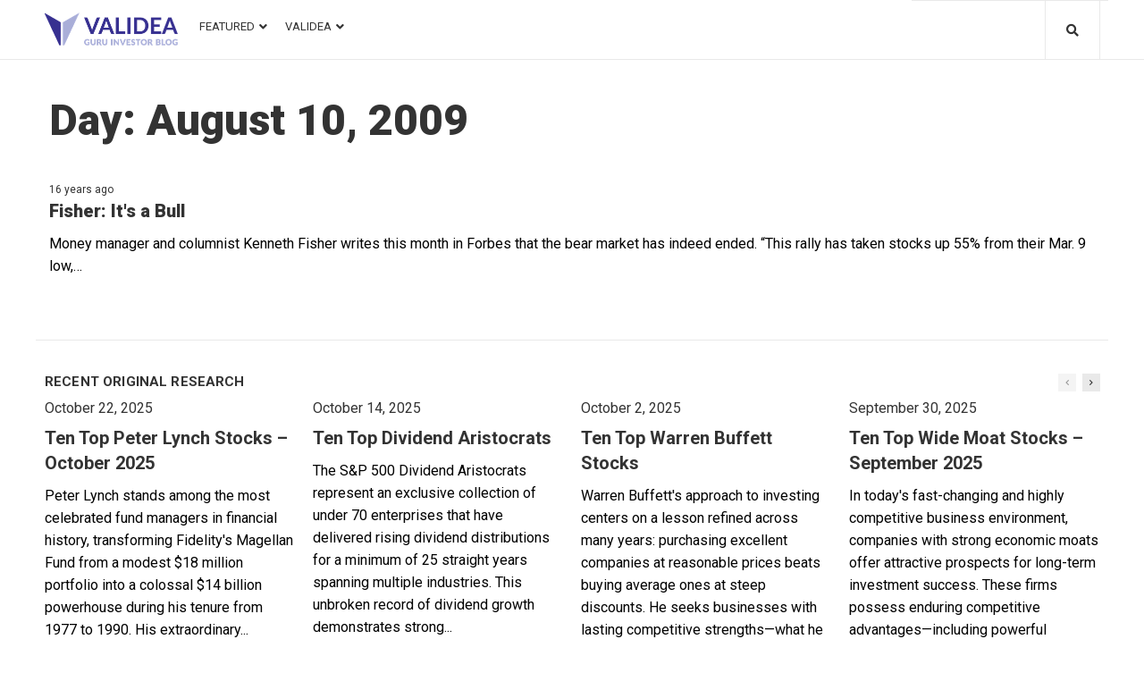

--- FILE ---
content_type: text/css
request_url: https://blog.validea.com/wp-content/plugins/tag-groups/assets/css/frontend.min.css?ver=1.32.1
body_size: 337
content:
/**
* Last modified: 2020/08/18 15:54:12
* Part of the WordPress plugin Tag Groups
* Plugin URI: https://chattymango.com/tag-groups/
* Author: Christoph Amthor
* License: GNU GENERAL PUBLIC LICENSE, Version 3
*/
.tag-groups-alphabetical-index .tag-groups-tag,.tag-groups-tag-list .tag-groups-tag{display:block}.tag-groups-alphabetical-index h3,.tag-groups-tag-list h3{margin:0!important}.tag-groups-alphabetical-index-tags,.tag-groups-tag-list-tags{margin:10px 0 20px}.tag-groups-keep-together{overflow:hidden;break-inside:avoid;-webkit-column-break-inside:avoid}.ui-tabs .ui-tabs-nav li{margin-bottom:1px}.ui-tabs .ui-tabs-nav li.ui-tabs-active{margin-bottom:0!important}.tag-groups-cloud-hidden{opacity:0}.tg-box-shadow{-webkit-box-shadow:10px 10px 20px 0 #b5b5b5;-moz-box-shadow:10px 10px 20px 0 #b5b5b5;box-shadow:10px 10px 20px 0 #b5b5b5}.tg-border-radius-10{border-radius:10px;overflow:hidden}.SumoSelect{width:auto}